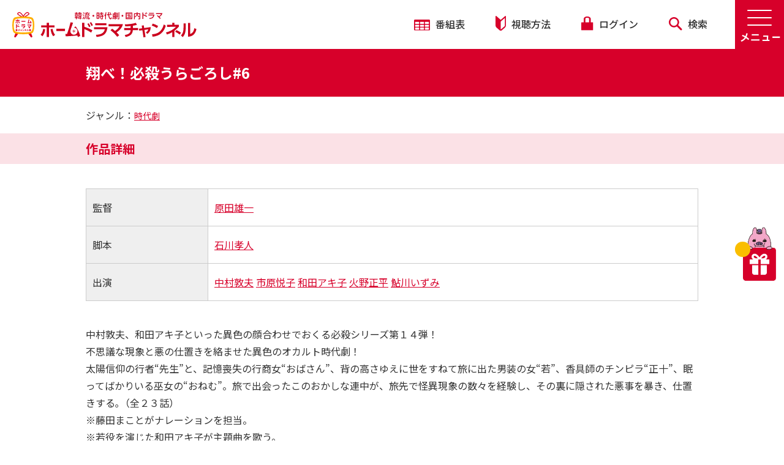

--- FILE ---
content_type: text/html; charset=UTF-8
request_url: https://www.homedrama-ch.com/program/60379
body_size: 45134
content:
<!DOCTYPE html>
<html dir="ltr" lang="ja">
    <head>
        <meta charset="UTF-8">
        <meta name="format-detection" content="telephone=no">
        <title>翔べ！必殺うらごろし#6｜ホームドラマチャンネル</title>
        <meta name="csrf-token" content="BRJUdd2jjv40IcWPTiS8Rre4SPq017fjlsFN4EkI">
        <meta name="description" content="">
        <meta name="keywords" content="">
        <meta name="viewport" content="width=device-width, initial-scale=1.0, maximum-scale=1.0, minimum-scale=1.0">

        <link rel="apple-touch-icon" sizes="180x180" href="https://www.homedrama-ch.com/images/hdc_fb_logo.png">
        <link rel="icon" type="image/png" sizes="32x32" href="https://www.homedrama-ch.com/images/hdc_fb_logo.png">
        <link rel="icon" type="image/png" sizes="16x16" href="https://www.homedrama-ch.com/images/hdc_fb_logo.png">
        <link rel="manifest" href="">
        <link rel="mask-icon" href="" color="#cc006f">
        <meta name="msapplication-TileColor" content="#cc006f">
        <meta name="theme-color" content="#ffffff">

        <link rel="stylesheet" href="https://www.homedrama-ch.com/css/reset.css" type="text/css" media="all">
        <link rel="stylesheet" href="https://www.homedrama-ch.com/css/style.css?1719996957" type="text/css" media="all">
        <link rel="stylesheet" href="https://www.homedrama-ch.com/css/style2.css?1719996957" type="text/css" media="all">

        <link rel="preconnect" href="https://fonts.gstatic.com">
        <link href="https://fonts.googleapis.com/css2?family=Noto+Sans+JP:wght@400;500;700&display=swap" rel="stylesheet">
        <link href="https://fonts.googleapis.com/css2?family=Alata&display=swap" rel="stylesheet">

        <link rel="stylesheet" type="text/css" href="https://www.homedrama-ch.com/slick/slick.css">
        <link rel="stylesheet" type="text/css" href="https://www.homedrama-ch.com/slick/slick-theme.css">
        <link rel="stylesheet" type="text/css" href="https://www.homedrama-ch.com/css/responsive.css?1719996957">
        <link rel="stylesheet" type="text/css" href="https://www.homedrama-ch.com/css/splide-core.min.css">
        <link rel="stylesheet" type="text/css" href="https://www.homedrama-ch.com/lightbox/css/lightbox.css">

        <!-- ogp_fb -->
        <meta property="og:locale" content="ja_JP" />
        <meta property="og:site_name" content="ホームドラマチャンネル" />
        <meta property="og:title" content="翔べ！必殺うらごろし#6｜ホームドラマチャンネル" />
        <meta property="og:description" content="時代劇" />
        <meta property="og:type" content="website" />
        <meta property="og:url" content="https://www.homedrama-ch.com/program/60379" />
        <meta property="og:image" content="https://www.homedrama-ch.com/images/series/11306.jpg" />
        <meta name="twitter:card" content="summary_large_image" />
        <meta name="twitter:site" content="@Home_Drama_Ch" />
        <script src="https://www.google.com/recaptcha/api.js" async defer></script>
                    
        
            <style>
        .slick-track {
            margin-left: 0;
        }
    </style>
        
                
                <!-- Google Tag Manager -->
        <script>(function(w,d,s,l,i){w[l]=w[l]||[];w[l].push({'gtm.start':
        new Date().getTime(),event:'gtm.js'});var f=d.getElementsByTagName(s)[0],
        j=d.createElement(s),dl=l!='dataLayer'?'&l='+l:'';j.async=true;j.src=
        'https://www.googletagmanager.com/gtm.js?id='+i+dl;f.parentNode.insertBefore(j,f);
        })(window,document,'script','dataLayer','GTM-5WVP3CH');</script>
        <!-- End Google Tag Manager -->

        <!-- Google Analytics -->
        <script>
        (function(i,s,o,g,r,a,m){i['GoogleAnalyticsObject']=r;i[r]=i[r]||function(){
        (i[r].q=i[r].q||[]).push(arguments)},i[r].l=1*new Date();a=s.createElement(o),
        m=s.getElementsByTagName(o)[0];a.async=1;a.src=g;m.parentNode.insertBefore(a,m)
        })(window,document,'script','https://www.google-analytics.com/analytics.js','ga');
        ga('create', 'UA-1198237-2', 'auto');
        ga('send', 'pageview');
        </script>
        <!-- End Google Analytics -->
            </head>
        <body class="" oncontextmenu="return false;">
                <!-- Google Tag Manager (noscript) -->
        <noscript><iframe src="https://www.googletagmanager.com/ns.html?id=GTM-5WVP3CH"
        height="0" width="0" style="display:none;visibility:hidden"></iframe></noscript>
        <!-- End Google Tag Manager (noscript) -->
        
        <div class="wrapper group">
    <nav class="navhead group">
    <div class="logo-wrap">
        <a href="https://www.homedrama-ch.com">
            <div class="logo min1025-only">
                <span></span>
            </div>
            <div class="logo max1024-only">
                <span></span>
            </div>
        </a>
    </div>

    <a class="burger-menu" id="menu-open"><img src="https://www.homedrama-ch.com/images/menu-open.png" /></a>
    <a class="burger-menu" id="menu-close" style="display:none;"><img src="https://www.homedrama-ch.com/images/menu-close.png" /></a>

    <!-- Update Menu Nav -->
    <div class="menu">
<div class="menu-title sp-only">MENU</div>

<div class="content1000 group">
<div class="box40 group">
<div class="menu1">
<div class="menu-open3"><strong>番組を探す</strong></div>

<div class="menu-open-content">
<div>
<div class="sub-menu-wrap"><a href="/search/genre">ジャンルで探す</a></div>

<div class="submenu pc-only"><a href="/search/genre?q=%E9%9F%93%E5%9B%BD%E3%83%89%E3%83%A9%E3%83%9E%E3%83%BBK-POP&amp;genre=1&amp;page=1&amp;o=5">・韓国ドラマ・K-POP</a> <a href="/search/genre?q=%E4%B8%AD%E5%9B%BD%E3%83%BB%E5%8F%B0%E6%B9%BE%E3%83%89%E3%83%A9%E3%83%9E&amp;genre=2&amp;page=1&amp;o=5">・中国・台湾ドラマ</a> <a href="/search/genre?q=%E6%99%82%E4%BB%A3%E5%8A%87&amp;genre=3&amp;page=1&amp;o=5">・時代劇</a> <a href="/search/genre?q=
%E6%AD%8C%E8%88%9E%E4%BC%8E%E3%83%BB%E3%82%B9%E3%83%86%E3%83%BC%E3%82%B8&amp;genre=4&amp;page=1&amp;o=5">・歌舞伎・ステージ</a> <a href="/search/genre?q=%E5%9B%BD%E5%86%85%E3%83%89%E3%83%A9%E3%83%9E%E3%83%BB%E3%82%B5%E3%82%B9%E3%83%9A%E3%83%B3%E3%82%B9&amp;genre=5&amp;page=1&amp;o=5">・国内ドラマ・サスペンス</a> <a href="/search/genre?q=%E5%9B%BD%E5%86%85%E3%83%90%E3%83%A9%E3%82%A8%E3%83%86%E3%82%A3&amp;genre=6&amp;page=1&amp;o=5">・国内バラエティ</a> <a href="/search/genre?q=%E3%82%A2%E3%83%8B%E3%83%A1&amp;genre=7&amp;page=1&amp;o=5">・アニメ</a> <a href="/search/genre?q=%E3%81%9D%E3%81%AE%E4%BB%96&amp;genre=8&amp;page=1&amp;o=5">・その他</a></div>
</div>

<div><a href="/search">キーワードで探す</a></div>

<div><a href="/search/period">製作年代で探す</a></div>
</div>
</div>
</div>

<div class="box30">
<div class="menu2">
<div class="menu-open3"><strong>視聴案内</strong></div>

<div class="menu-open-content">
<div><a href="/page/howto">視聴方法</a></div>
</div>
</div>

<div class="menu8">
<div class="menu-open3"><strong>番組配信</strong></div>

<div class="menu-open-content">
<div><a href="/special/haishin_ichiran">スカパー！番組配信</a></div>
</div>
</div>

<div class="menu3">
<div class="menu-open3"><strong>プレゼント</strong></div>

<div class="menu-open-content">
<div><a href="/gift">応募受付中</a></div>
</div>
</div>

<div class="menu4">
<div class="menu-open3"><strong>新着情報</strong></div>

<div class="menu-open-content">
<div><a href="/topics">新着情報一覧</a></div>
<!-- <div><a href="/pauses">停波一覧</a></div> --></div>
</div>
</div>

<div class="box30">
<div class="menu5">
<div class="menu-open3"><strong>サービス・会員サポート</strong></div>

<div class="menu-open-content">
<div><a href="https://id.homedrama-ch.com/user/setting?backdomain=1">ユーザ情報の編集</a></div>

<div><a href="/setting/favorite">お気に入り設定</a></div>

<div><a href="/setting/notification">見逃し防止メール</a></div>

<div><a href="/setting/mail">メールマガジン</a></div>

<div><a href="/request">リクエスト</a></div>

<div><a href="/inquiry">お問い合わせ</a></div>

<div><a href="/page/membership-agreement">会員規約</a></div>
</div>
</div>

<div class="menu6">
<div class="menu-open3"><strong>会社情報</strong></div>

<div class="menu-open-content">
<div><a href="https://www.broadcasting.co.jp/sbc/company.html" target="_blank">会社概要</a></div>
</div>
</div>

<div class="menu7">
<div class="menu-open3"><strong>このサイトについて</strong></div>

<div class="menu-open-content">
<div><a href="/page/sitemap">サイトマップ</a></div>

<div><a href="https://www.broadcasting.co.jp/sbc/news.html" target="_blank">広報・IR</a></div>

<div><a href="https://www.broadcasting.co.jp/sbc/privacy.html" target="_blank">個人情報保護方針</a></div>

<div><a href="https://www.broadcasting.co.jp/sbc/tokuteikojin.html" target="_blank">特定個人情報保護方針</a></div>

<div><a href="/page/guideline">放送番組の編集の基準</a></div>

<div><a href="/page/banshin">番組審議委員会議事録</a></div>

<div><a href="/warning">疑似サイトにご注意ください</a></div>
</div>
</div>
</div>

<div class="sns-wrap-menu"><a href="https://x.com/Home_Drama_Ch" target="_blank"><img src="/images/icon-x.svg" /></a><a href="https://www.instagram.com/hdc_hodora/" target="_blank"><img src="/images/instagram.svg" /></a><a href="https://www.youtube.com/user/homedramachannel" onclick="ga('send','event','menu','click','youtube');" target="_blank"><img src="/images/yt_icon_mono_dark.png" /></a></div>
</div>

<div class="close2 sp-only"><img src="/images/close2.svg" style="display:inline-block; margin-right:10px; vertical-align:middle;" />閉じる</div>
</div>


    <ul class="top-wrap1">
        <li><a href="https://www.homedrama-ch.com/lineup/weekly"><img src="https://www.homedrama-ch.com/images/icon01.svg" /> 番組表</a></li>
        <li><a href="/page/howto"><img src="https://www.homedrama-ch.com/images/icon02.svg" /> 視聴方法</a></li>
        <li id="login-nav">
                            <a class="login" href="https://id.homedrama-ch.com/login?backdomain=1&redirect=https%3A%2F%2Fwww.homedrama-ch.com%2Fprogram%2F60379"><img src="https://www.homedrama-ch.com/images/icon03.svg" /> ログイン</a>
                    </li>
        <li><a href="https://www.homedrama-ch.com/search"><img src="https://www.homedrama-ch.com/images/icon04.svg" /> 検索</a></li>
    </ul>
</nav>
    <header class="box100 group">
        <div class="page-title  page-title02 page-title-red group">
            <div class="content1000 group">
                <h2>翔べ！必殺うらごろし#6</h2>
            </div>
        </div>
        <div class="page-link page-link02 group">
            <div class="content1000 group">
                                ジャンル：<a href="https://www.homedrama-ch.com/search/genre?q=%E6%99%82%E4%BB%A3%E5%8A%87">時代劇</a>
                            </div>
        </div>
    </header>
    <!-- / header -->

    <main class="page group" id="program-detail">
        
        <div class="page-title03 group">
            <div class="content1000 group">
                <h2>作品詳細</h2>
            </div>
        </div>

        <section class="content group program-detail-section04">
            <div class="content1000 group">
                
                                <div class="works group">
                    <div class="box20"><span>監督</span></div>
                    <div class="box80">
                        <p>
                                                <a href="https://www.homedrama-ch.com/search?cnt_type=3&amp;t=1&amp;q=原田雄一">原田雄一</a>
                                                </p>
                    </div>
                </div>
                                <div class="works group">
                    <div class="box20"><span>脚本</span></div>
                    <div class="box80">
                        <p>
                                                <a href="https://www.homedrama-ch.com/search?cnt_type=3&amp;t=1&amp;q=石川孝人">石川孝人</a>
                                                </p>
                    </div>
                </div>
                                <div class="works group">
                    <div class="box20"><span>出演</span></div>
                    <div class="box80">
                        <p>
                                                <a href="https://www.homedrama-ch.com/search?cnt_type=3&amp;t=1&amp;q=中村敦夫">中村敦夫</a>
                                                <a href="https://www.homedrama-ch.com/search?cnt_type=3&amp;t=1&amp;q=市原悦子">市原悦子</a>
                                                <a href="https://www.homedrama-ch.com/search?cnt_type=3&amp;t=1&amp;q=和田アキ子">和田アキ子</a>
                                                <a href="https://www.homedrama-ch.com/search?cnt_type=3&amp;t=1&amp;q=火野正平">火野正平</a>
                                                <a href="https://www.homedrama-ch.com/search?cnt_type=3&amp;t=1&amp;q=鮎川いずみ">鮎川いずみ</a>
                                                </p>
                    </div>
                </div>
                            </div>

            <div class="content1000 group p03-wrap">
                                <p>中村敦夫、和田アキ子といった異色の顔合わせでおくる必殺シリーズ第１４弾！<br />
不思議な現象と悪の仕置きを絡ませた異色のオカルト時代劇！<br />
太陽信仰の行者“先生”と、記憶喪失の行商女“おばさん”、背の高さゆえに世をすねて旅に出た男装の女“若”、香具師のチンピラ“正十”、眠ってばかりいる巫女の“おねむ”。旅で出会ったこのおかしな連中が、旅先で怪異現象の数々を経験し、その裏に隠された悪事を暴き、仕置きする｡（全２３話）<br />
※藤田まことがナレーションを担当。<br />
※若役を演じた和田アキ子が主題曲を歌う。</p>
                
                                <div class="content1000 group">
                    <a class="see-more see-more-special" href="https://www.homedrama-ch.com/request?type=5&amp;sub_type=%E3%81%9D%E3%81%AE%E4%BB%96&amp;title=%E7%BF%94%E3%81%B9%EF%BC%81%E5%BF%85%E6%AE%BA%E3%81%86%E3%82%89%E3%81%94%E3%82%8D%E3%81%97%236"><span>放送は終了しました。</span>この番組をリクエスト</a>
                </div>
                                        <div class="content1000 group episode-link">
                        <a class="see-more" href="https://www.homedrama-ch.com/series/11306">作品ページへ</a>
                    </div>
                                    <p class="content1000 copy1"></p>
                <div class="content1020 group">
    <ul class="list-social group">
        <li>
            <a class="x-social" href="javascript:window.open('http://x.com/share?text='+encodeURIComponent(document.title)+'&url='+encodeURIComponent(location.href),'sharewindow','width=550, height=550, personalbar=0, toolbar=0, scrollbars=1, resizable=!');"><img src="https://www.homedrama-ch.com/images/icon-x-w.svg" /></a>
        </li>
        <li>
            <a class="facebook" href="javascript:window.open('http://www.facebook.com/sharer.php?u='+encodeURIComponent(location.href),'sharewindow','width=550, height=550, personalbar=0, toolbar=0, scrollbars=1, resizable=!');"><img src="https://www.homedrama-ch.com/images/icon-facebook.svg" /></a>
        </li>
        <li>
            <a class="line" href="javascript:window.open('http://line.me/R/msg/text/?'+encodeURIComponent(document.title)+'%20'+encodeURIComponent(location.href),'sharewindow','width=550, height=550, personalbar=0, toolbar=0, scrollbars=1, resizable=!');"><img src="https://www.homedrama-ch.com/images/icon-line.svg" /></a>
        </li>
    </ul>
</div>                            </div>
        </section>

        
                <div class="page-title03 group">
            <div class="content1000 group">
                <h2>関連情報（コラム・特集・プレゼントなど）</h2>
            </div>
        </div>
        <section class="content group" id="sec06">
            <div class="content1020 group">
                <div class="favlist2 box100" id="related-info">
                                            <div>
                            <div class="list-fav02">
                                <a href="https://www.homedrama-ch.com/special/onihei_kenkaku">
                                    <div class="img-thumb">
                                        <img src="https://www.homedrama-ch.com/images/static/175384110342261753841103.6589.onihei_kenkaku.png">
                                    </div>
                                    <p class="desc" title="「鬼平犯科帳」「剣客商売」シリーズ">「鬼平犯科帳」「剣客商売」シリーズ</p>
                                </a>
                            </div>
                        </div>
                                    </div>
            </div>
        </section>
        
                <div class="page-title03 group">
            <div class="content1000 group">
                <h2>おすすめ作品</h2>
            </div>
        </div>
        <section class="content group" id="sec07">
            <div class="content1020 group rel-works-wrap">
                <div class="favlist2 box100" id="related-works">
                                            <div>
                            <div class="list-fav02">
                                <a href="https://www.homedrama-ch.com/series/S83842">
                                    <div class="img-thumb">
                                        <img src="https://www.homedrama-ch.com/images/series/S83842.jpg">
                                    </div>
                                    <p class="desc" title="家政婦は見た！１３">家政婦は見た！１３</p>
                                </a>
                            </div>
                        </div>
                                            <div>
                            <div class="list-fav02">
                                <a href="https://www.homedrama-ch.com/series/S83848">
                                    <div class="img-thumb">
                                        <img src="https://www.homedrama-ch.com/images/series/S83848.jpg">
                                    </div>
                                    <p class="desc" title="家政婦は見た！１９">家政婦は見た！１９</p>
                                </a>
                            </div>
                        </div>
                                            <div>
                            <div class="list-fav02">
                                <a href="https://www.homedrama-ch.com/series/S83852">
                                    <div class="img-thumb">
                                        <img src="https://www.homedrama-ch.com/images/series/S83852.jpg">
                                    </div>
                                    <p class="desc" title="家政婦は見た！２３">家政婦は見た！２３</p>
                                </a>
                            </div>
                        </div>
                                            <div>
                            <div class="list-fav02">
                                <a href="https://www.homedrama-ch.com/series/6861">
                                    <div class="img-thumb">
                                        <img src="https://www.homedrama-ch.com/images/series/6861.jpg">
                                    </div>
                                    <p class="desc" title="剣客商売５">剣客商売５</p>
                                </a>
                            </div>
                        </div>
                                            <div>
                            <div class="list-fav02">
                                <a href="https://www.homedrama-ch.com/series/7230">
                                    <div class="img-thumb">
                                        <img src="https://www.homedrama-ch.com/images/series/7230.jpg">
                                    </div>
                                    <p class="desc" title="斬り捨て御免！">斬り捨て御免！</p>
                                </a>
                            </div>
                        </div>
                                            <div>
                            <div class="list-fav02">
                                <a href="https://www.homedrama-ch.com/series/S37859">
                                    <div class="img-thumb">
                                        <img src="https://www.homedrama-ch.com/images/series/S37859.jpg">
                                    </div>
                                    <p class="desc" title="鬼平犯科帳スペシャル　雨引の文五郎">鬼平犯科帳スペシャル　雨引の文五郎</p>
                                </a>
                            </div>
                        </div>
                                            <div>
                            <div class="list-fav02">
                                <a href="https://www.homedrama-ch.com/series/7982">
                                    <div class="img-thumb">
                                        <img src="https://www.homedrama-ch.com/images/series/7982.jpg">
                                    </div>
                                    <p class="desc" title="必殺剣劇人">必殺剣劇人</p>
                                </a>
                            </div>
                        </div>
                                            <div>
                            <div class="list-fav02">
                                <a href="https://www.homedrama-ch.com/series/S76486">
                                    <div class="img-thumb">
                                        <img src="https://www.homedrama-ch.com/images/series/S76486.jpg">
                                    </div>
                                    <p class="desc" title="鬼平犯科帳 THE FINAL 後編 雲竜剣">鬼平犯科帳 THE FINAL 後編 雲竜剣</p>
                                </a>
                            </div>
                        </div>
                                    </div>
            </div>
        </section>
        
                
        <section class="content section09 group" id="sec09">
    <div class="content1020 group">
        <h2 class="title01">
            キャンペーン・PR
            <sub>Campaign &amp; PR</sub>
        </h2>
        <div class="clear-both"></div>
        <div class="banner-list">
                        <div class="">
                <a href="https://www.skyperfectv.co.jp/service/guide-premium/" target="_blank" onclick="ga('send', 'event', 'out link', 'click', 'Sky Perfect TV Premium Guid_20220727URL変更');"><img src="https://www.homedrama-ch.com/images/Ad/pr-img03.png"></a>
            </div>
                        <div class="">
                <a href="https://www.hikaritv.net/?cid=eigeki_cp" target="_blank" onclick="ga('send', 'event', 'out link', 'click', 'Hikari TV Eigeki CP');"><img src="https://www.homedrama-ch.com/images/Ad/pr-img04.png"></a>
            </div>
                        <div class="">
                <a href="https://auhikari.tv/?utm_source=Homedrama&amp;utm_medium=banner&amp;utm_campaign=LP" target="_blank" onclick="ga('send', 'event', 'out link', 'click', 'auひかりテレビサービス');"><img src="https://www.homedrama-ch.com/images/Ad/kddi_202206.jpg"></a>
            </div>
                    </div>
    </div>
    
    <div class="content660 group">
        <div class="pr-wrap">
            <h3><span>チャンネルキャラクター</span></h3>
            <a href="/hodora/special/page/kuriharakomaki2012.php"><img src="https://www.homedrama-ch.com/images/campaign-img01.png"></a>
        </div>
        <div class="pr-wrap sns-wrap">
            <h3><span>SNS</span></h3>
            <div class="sns-icon-container">
                <a href="https://x.com/Home_Drama_Ch" target="_blank" onClick="ga('send','event','footer','click','x');"><img src="/images/icon-x.svg"></a>
                <a href="https://www.instagram.com/hdc_hodora/" target="_blank" onClick="ga('send','event','footer','click','instagram');"><img src="/images/instagram.svg"></a>
                <a href="https://www.youtube.com/user/homedramachannel" target="_blank" onClick="ga('send','event','footer','click','youtube');"><img src="/images/yt_icon_mono_dark.png"></a>
            </div>
        </div>
    </div>
    
</section>
    </main>

    <!-- / main -->

    <!-- show adsense banners -->
<section class="content group">
    <div class="content1000 group">
        <div class="adsense-container">
                                            <div class="banner">
                    <script type="text/javascript" src="https://www.navi-tomo.com/adimage_simple.php?id=657"></script>
                </div>
                                        <div class="device-2-ad">
                <script src="//cdn.gmossp-sp.jp/ads/loader.js?space_id=g904494" charset="utf-8" language="JavaScript"></script>
                <script language="javascript">
                    gmossp_forsp.ad('g904494');
                </script>
            </div>
            <div class="banner">
                <script src="//cdn.gmossp-sp.jp/ads/loader.js?space_id=g904326" charset="utf-8" language="JavaScript"></script>
                <script language='javascript'>
                    gmossp_forsp.ad('g904326');
                </script>
            </div>
        </div>
    </div>
</section>
    <footer>
        <div class="content group footer02 txtCenter">
    <a href="https://www.eigeki.com/" target="_blank"><img src="https://www.homedrama-ch.com/images/sponsor-img01.png" /></a>
    <a href="https://www.interlocal.tv/" target="_blank"><img src="https://www.homedrama-ch.com/images/sponsor-img02.png" /></a>
    <a href="https://privacymark.jp/" target="_blank"><img src="https://www.homedrama-ch.com/images/sponsor-img03-new.png?v=1" /></a>
</div>
<div class="content group footer03">
    <div class="content1000 group">
        <div class="box50 group">
            <a href="https://www.broadcasting.co.jp/sbc/" target="_blank"><img src="https://www.homedrama-ch.com/images/footer-logo.svg" /></a>
        </div>
        <div class="box50 group copy">
            <p>Copyright © Shochiku Broadcasting Co.,Ltd. All Rights Reserved.</p>
        </div>
    </div>
</div>
<a id="return-to-top"></a>
    </footer>

    <a class="gift" href="https://www.homedrama-ch.com/gift" onClick="ga('send','event','gift','click','hodora');">
    
    
    <span></span>
    <img src="https://www.homedrama-ch.com/images/gift.png" />
</a>
</div>

<div class="popup-div">
    <div class="content">
        <a style="color: #f00;display: block;position: fixed;text-decoration: navajowhite;transform: rotate(45deg);font-size: 50px;right: 20px;top: -20px;">+</a>
        <iframe id="frame" src="" width="100%" style="height:100%;"></iframe>
    </div>
</div>

<script src="https://code.jquery.com/jquery-2.2.0.min.js" type="text/javascript"></script>
<script src="https://www.homedrama-ch.com/slick/slick.min.js" type="text/javascript" charset="utf-8"></script>
<script src="https://www.homedrama-ch.com/lightbox/js/lightbox.js" type="text/javascript" charset="utf-8"></script>

<script>
lightbox.option({
    'fitImagesInViewport': false
})
</script>

<script>
$(function() {
    var see_more = false;
    var future_c = 0;
    var all_c = 0;
    var min = 3;
    var hidden_c = $('div.bsched-wrap.group.hide').length;

    // show default 3 future schedules
    $('div.bsched-wrap.group.show').eq(0).fadeIn('fast');
    $('div.bsched-wrap.group.show').eq(1).fadeIn('fast');
    $('div.bsched-wrap.group.show').eq(2).fadeIn('fast');

    $(document).on('change', '#future-broadcast-only', function(){
        // hide all schedule group first
        $('div.bsched-wrap.group').fadeOut('fast');

        // hide all schedule first
        $('div.bsched.group').fadeOut('fast');

        // show future schedules only
        if($(this).is(':checked')){
            // show 3 only
            if(!see_more){
                $('div.bsched-wrap.group.show').eq(0).fadeIn('fast');
                $('div.bsched-wrap.group.show').eq(1).fadeIn('fast');
                $('div.bsched-wrap.group.show').eq(2).fadeIn('fast');

                // show or hide see more
                if(future_c > min){
                    $('#see-more-wrap').show();
                }
                else{
                    $('#see-more-wrap').hide();
                    see_more = false;
                }
            }

            // show all
            else{
                $('div.bsched-wrap.group.show').fadeIn('fast');
            }

            // hide all schedule first
            $('div.bsched.group.not-over').fadeIn('fast');
        }

        // show past schedules only
        else{
            // show 3 only
            if(!see_more && hidden_c >= min){
                $('div.bsched-wrap.group.hide').eq(0).fadeIn('fast');
                $('div.bsched-wrap.group.hide').eq(1).fadeIn('fast');
                $('div.bsched-wrap.group.hide').eq(2).fadeIn('fast');
                $('div.bsched.group.over').fadeIn('fast');

                // show or hide see more
                if(all_c > min){
                    $('#see-more-wrap').show();
                }
                else{
                    $('#see-more-wrap').hide();
                    see_more = false;
                }
            }

            // show all
            else{
                $('div.bsched-wrap.group').fadeIn('fast');
                $('div.bsched.group').fadeIn('fast');
            }
        }
    });

    // show all schedules
    $('#see-more-wrap a.see-more').click(function() {
        see_more = true;
        $('#future-broadcast-only').trigger('change');
        $(this).hide();
    });
});

$(function() {
    $(document).on('click', '.yellow-btn', function(e){
        e.preventDefault();
        var $this = $(this),
            lineup_id = $this.data('lineup-id'),
            url = $this.attr('href');

                    window.location.href = 'https://id.homedrama-ch.com/login?backdomain=1&redirect=https%3A%2F%2Fwww.homedrama-ch.com%2Fprogram%2F60379';
            });

    $(".menu-open3, .sub-menu-wrap").click(function() {
        var w = $(window).width();
        if (w < 768)
            $(this).toggleClass("menu-close3").next().slideToggle(300);
    });
});

$(window).resize(function() {

    var w = $(window).width();
    if (w < 768)
        $('.menu-open-content').hide();
    else if (w > 768)
        $('.menu-open-content').show();
});

var timer;
$(document).scroll(function() {

    if (timer != "undefined") {
        clearTimeout(timer);
    }

    $('#return-to-top').show();
    timer = setTimeout(function() {

            $('#return-to-top').hide();

        }, 2000) //Threshold is 100ms
});

$(document).on('ready', function() {
    $("#extra-seemore").click(function() {
        $(".extra-list").show();
        $(this).hide();
    });
});

$(document).on('ready', function() {
    $(".min-value").each(function() {
        console.log($(this).attr("height"));
        $(this).css({
            'height': $(this).attr("height") * 4 + 'px'
        })
    });
});

$(window).scroll(function() {
    if ($(this).scrollTop() >= 50) { // If page is scrolled more than 50px
        $('#return-to-top').show(); // Fade in the arrow
    } else {
        $('#return-to-top').hide(); // Else fade out the arrow
    }
});

$('#return-to-top').click(function() { // When arrow is clicked
    $('body,html').animate({
        scrollTop: 0 // Scroll to top of body
    }, 500);
});

$(function() {
    $("#menu-open").click(function() {
        $(this).hide();
        $("#menu-close").show();
        $(".menu").show();

    });
    $("#menu-close, .close2").click(function() {
        $(this).hide();
        $("#menu-open").show();
        $(".menu, #menu-close").hide();

    });
});

$(document).on('ready', function() {
    $('.main-slide').slick({
        centerMode: true,
        slidesToShow: 1,
        arrows: false,
        dots: true,
        autoplay: true,
        autoplaySpeed: 4000,
        variableWidth: true,
        infinite: true,
        responsive: [{
            breakpoint: 820,
            settings: {
                arrows: false,
                centerMode: true,
                centerPadding: '40px',
                slidesToShow: 1,
                dots: true,
                autoplay: true,
                autoplaySpeed: 4000,
                variableWidth: false,
                adaptiveHeight: true,
                infinite: true
            }
        }, {
            breakpoint: 575,
            settings: {
                arrows: false,
                centerMode: true,
                centerPadding: '20px',
                slidesToShow: 1,
                dots: true,
                autoplay: true,
                autoplaySpeed: 4000,
                variableWidth: false,
                adaptiveHeight: true,
                infinite: true
            }
        }]
    });
    $('.on-air').slick({
        dots: false,
        infinite: true,
        speed: 1000,
        slidesToShow: 1,
        slidesToScroll: 2,
        centerMode: false,
        variableWidth: true,
        autoplay: true,
        autoplaySpeed: 4000,
        pauseOnHover: true,
        swipe: true
    });
    $('.on-air .slick-next').hide();
    $('.on-air .slick-prev').hide();
    $('#related-info').slick({
        dots: true,
        infinite: true,
        slidesToShow: 4,
        slidesToScroll: 4,
        dots: false,
        autoplay: false,
        autoplaySpeed: 4000,
        responsive: [
        {
        breakpoint: 768,
            settings: {
                arrows: false,
                centerMode: false,
                slidesToShow: 2,
                slidesToScroll: 1,
                dots:true,
                autoplay: true,
                autoplaySpeed: 4000,
                variableWidth: false,
                infinite: true
            }
        },
        {
        breakpoint: 575,
            settings: {
                arrows: false,
                centerMode: false,
                centerPadding: false,
                slidesToShow: 2,
                slidesToScroll: 1,
                dots:false,
                autoplay: true,
                autoplaySpeed: 4000,
                variableWidth: true,
                infinite: true
            }
        }
    ]
    });
    $('#related-works').slick({
        dots: true,
        infinite: true,
        slidesToShow: 4,
        slidesToScroll: 4,
        dots: false,
        autoplay: false,
        autoplaySpeed: 4000,
        responsive: [
        {
        breakpoint: 768,
            settings: {
                arrows: true,
                appendArrows: '#sec07 .rel-works-wrap ',
                centerMode: false,
                slidesToShow: 2,
                slidesToScroll: 1,
                dots:true,
                autoplay: true,
                autoplaySpeed: 4000,
                variableWidth: false,
                infinite: true
            }
        },
        {
        breakpoint: 575,
            settings: {
                arrows: true,
                appendArrows: '#sec07 .rel-works-wrap ',
                centerMode: false,
                centerPadding: false,
                slidesToShow: 2,
                slidesToScroll: 1,
                dots:false,
                autoplay: true,
                autoplaySpeed: 4000,
                variableWidth: true,
                infinite: true
            }
        }
    ]
    });
    // $('#related-info .slick-prev,#related-works .slick-prev').hide();
    $('.favlist').slick({
        dots: true,
        infinite: true,
        slidesToShow: 2,
        slidesToScroll: 2,
        responsive: [{
            breakpoint: 768,
            settings: {
                arrows: false,
                centerMode: true,
                slidesToShow: 1,
                dots: true,
                autoplay: false,
                autoplaySpeed: 4000,
                variableWidth: false,
                infinite: true
            }
        }, {
            breakpoint: 575,
            settings: {
                arrows: false,
                centerMode: true,
                centerPadding: false,
                slidesToShow: 1,
                dots: true,
                autoplay: true,
                autoplaySpeed: 4000,
                variableWidth: false,
                infinite: true
            }
        }]
    });
    $('.favlist .slick-prev').hide();

    $('#favlist4').slick({
        dots: true,
        infinite: true,
        slidesToShow: 4,
        slidesToScroll: 4,
        dots: false,
        autoplay: false,
        autoplaySpeed: 4000,
        responsive: [{
            breakpoint: 768,
            settings: {
                arrows: false,
                centerMode: true,
                slidesToShow: 1,
                slidesToScroll: 2,
                dots: true,
                autoplay: true,
                autoplaySpeed: 4000,
                variableWidth: false,
                infinite: true
            }
        }, {
            breakpoint: 575,
            settings: {
                arrows: false,
                centerMode: false,
                centerPadding: false,
                slidesToShow: 1,
                slidesToScroll: 1,
                dots: false,
                autoplay: true,
                autoplaySpeed: 4000,
                variableWidth: true,
                infinite: true
            }
        }]
    });
    $('#favlist4 .slick-prev').hide();

    $('.bot-slide').slick({
        dots: true,
        infinite: true,
        slidesToShow: 4,
        slidesToScroll: 4,
        dots: false,
        centerMode: false,
        responsive: [{
            breakpoint: 768,
            settings: {
                arrows: false,
                centerMode: true,
                slidesToShow: 1,
                dots: true,
                autoplay: false,
                autoplaySpeed: 4000,
                variableWidth: false,
                infinite: true
            }
        }, {
            breakpoint: 575,
            settings: {
                arrows: false,
                centerMode: true,
                centerPadding: '80px',
                slidesToShow: 1,
                slidesToScroll: 1,
                dots: false,
                autoplay: false,
                autoplaySpeed: 4000,
                infinite: true,
                variableWidth: false
            }
        }]
    });
});
</script>
    </body>

    <script>
                    $(function() {
                // check if response is 401, and redirect to login page
                $(document).ajaxError(function(event, jqxhr, settings, thrownError) {
                    if(jqxhr.status){
                        switch (jqxhr.status) {
                            case 401:
                                    window.location.href = 'https://id.homedrama-ch.com/login?backdomain=1&redirect=https%3A%2F%2Fwww.homedrama-ch.com%2Fprogram%2F60379';
                                break;
                            case 404:
                                    window.location.href = 'https://www.homedrama-ch.com';
                                break;
                        }
                    }
                });
            });
        
        $(document).on('ready', function() {
            $(document).on('click', '#login-nav a.logout', function(e){
                e.preventDefault();
                $.ajax({
                    url: 'https://id.homedrama-ch.com' + '/api/logout',
                    type: 'GET',
                    crossDomain: true,
                    dataType: "json",
                    xhrFields: {
                        withCredentials: true //this is important for CORS
                    },
                    complete: function () {
                        window.location.href = 'https://www.homedrama-ch.com';
                    }
                });
            });

            //logo animation when viewed in mobile
            function logoAnimationMobile() {
                $(window).scroll(function() {
                    if($(this).scrollTop() > 0) {
                        $('.logo.max1024-only').stop().animate({ width: '82px' }, 0, 'linear');
                        $('.logo.max1024-only > span').stop().animate({ height: '68px' }, 0, 'linear');
                        $('.logo-wrap .max1024-only span').css({
                            'background-size': 'auto 100%',
                            'background-position': 'left center'
                        });
                        $('.top-wrap1').addClass('top-wrap1-scroll');
                    } else {
                        $('.logo.max1024-only').stop().animate({ width: '240px' }, 0, 'linear');
                        $('.logo.max1024-only > span').stop().animate({ height: '48px' }, 0, 'linear');
                        $('.logo-wrap .max1024-only span').css({
                            'background-size': 'contain'
                        });
                        $('.top-wrap1').removeClass('top-wrap1-scroll');
                    }
                });
            }

            //logo animation when viewed in desktop
            function logoAnimationDeskTop() {
                var logo = document.querySelector('.logo-wrap .min1025-only');
                var logoSpan = document.querySelector('.logo-wrap .min1025-only span');
                
                window.addEventListener('scroll', function() {
                    var scrollPosFromTop = document.scrollingElement.scrollTop;

                    //add transition in css
                    if(scrollPosFromTop > 0){
                        logo.style.width = '420px';
                        logoSpan.style.height = '64px';
                    } else {
                        logo.style.width = '340px';
                        logoSpan.style.height = '48px';
                    }
                });
            }

            logoAnimationMobile();
            logoAnimationDeskTop();
        });

        // handle on click for ga send social media
        (function() {
            var snsIcons = document.querySelectorAll('.sns-wrap-menu a');

            // IE fix for forEach not working on a NodeList in IE  
            var snsIconsArray= Array.prototype.slice.call(snsIcons);
            snsIconsArray.forEach( function(icon) {
                icon.addEventListener('click', function(e) {
                    let iconHref = icon.href;
                    if(iconHref.indexOf('instagram') !== -1) {
                        ga('send','event','menu','click','instagram');
                    } else if(iconHref.indexOf('x') !== -1) {
                        ga('send','event','menu','click','x');
                    }
                }, false);

            });

        })();

    </script>

    
            <!-- User Insight PCDF Code Start : homedrama-ch.com -->
        <script type="text/javascript">
            <!--
            var _uic = _uic ||{}; var _uih = _uih ||{};_uih['id'] = 51213;
            _uih['lg_id'] = '';
            _uih['fb_id'] = '';
            _uih['tw_id'] = '';
            _uih['uigr_1'] = ''; _uih['uigr_2'] = ''; _uih['uigr_3'] = ''; _uih['uigr_4'] = ''; _uih['uigr_5'] = '';
            _uih['uigr_6'] = ''; _uih['uigr_7'] = ''; _uih['uigr_8'] = ''; _uih['uigr_9'] = ''; _uih['uigr_10'] = '';

            /* DO NOT ALTER BELOW THIS LINE */
            /* WITH FIRST PARTY COOKIE */
            (function() {
            var bi = document.createElement('scri'+'pt');bi.type = 'text/javascript'; bi.async = true;
            bi.src = ('https:' == document.location.protocol ? 'https://bs' : 'http://c') + '.nakanohito.jp/b3/bi.js';
            var s = document.getElementsByTagName('scri'+'pt')[0];s.parentNode.insertBefore(bi, s);
            })();
            //-->
        </script>
        <!-- User Insight PCDF Code End : homedrama-ch.com -->
    
</html>


--- FILE ---
content_type: image/svg+xml
request_url: https://www.homedrama-ch.com/images/icon03.svg
body_size: 461
content:
<svg xmlns="http://www.w3.org/2000/svg" width="19.486" height="23.382" viewBox="0 0 19.486 23.382"><path d="M936.6,94.827h-3.1V89.066c0-2.246-2.379-4.066-5.314-4.066H927.3c-2.935,0-5.314,1.82-5.314,4.066v5.761h-3.1A.8.8,0,0,0,918,95.5v12.2a.8.8,0,0,0,.886.678H936.6a.8.8,0,0,0,.886-.678V95.5A.8.8,0,0,0,936.6,94.827Zm-5.757,0h-6.2V89.066c0-1.121,1.192-2.033,2.657-2.033h.886c1.465,0,2.657.912,2.657,2.033Z" transform="translate(-918 -85)" fill="#d7002a"/></svg>